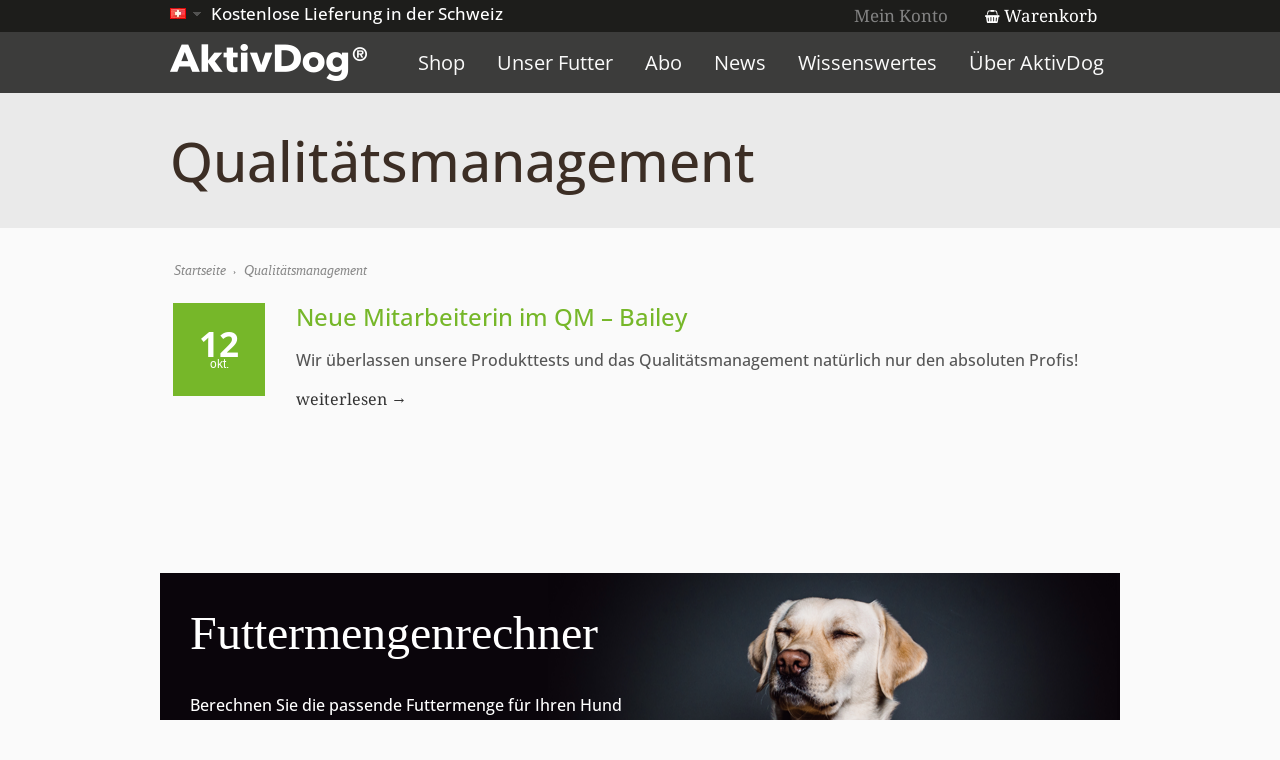

--- FILE ---
content_type: text/html; charset=UTF-8
request_url: https://www.aktivdog.ch/tag/qualitaetsmanagement/
body_size: 9817
content:
<!doctype html>
<!--[if lt IE 7]><html class="no-js  lt-ie10 lt-ie9 lt-ie8 lt-ie7" lang="de"><![endif]-->
<!--[if IE 7]><html class="no-js  lt-ie10 lt-ie9 lt-ie8" lang="de"><![endif]-->
<!--[if IE 8]><html class="no-js  lt-ie10 lt-ie9" lang="de"><![endif]-->
<!--[if IE 9]><html class="no-js lt-ie10" lang="de"><![endif]-->
<!--[if gt IE 9]><!--><html class="no-js" lang="de"><!--<![endif]-->


    <head>
				<meta charset="UTF-8">
        <meta name="viewport" content="width=device-width, initial-scale=1">
		<meta name="author" content="https://www.aktivdog.ch">
        <title>
Qualitätsmanagement Archive - AktivDog        </title>
		<link rel="alternate" type="application/rss+xml" title="AktivDog Feed" href="https://www.aktivdog.ch/feed/">

		<script rel="jd-prevent">var THEME_URI = 'https://www.aktivdog.ch/wp-content/themes/aktivdog';</script>
<meta name='robots' content='index, follow, max-image-preview:large, max-snippet:-1, max-video-preview:-1' />

	<!-- This site is optimized with the Yoast SEO plugin v24.7 - https://yoast.com/wordpress/plugins/seo/ -->
	<title>Qualitätsmanagement Archive - AktivDog</title>
	<link rel="canonical" href="https://www.aktivdog.ch/tag/qualitaetsmanagement/" />
	<meta property="og:locale" content="de_DE" />
	<meta property="og:type" content="article" />
	<meta property="og:title" content="Qualitätsmanagement Archive - AktivDog" />
	<meta property="og:url" content="https://www.aktivdog.ch/tag/qualitaetsmanagement/" />
	<meta property="og:site_name" content="AktivDog" />
	<meta name="twitter:card" content="summary_large_image" />
	<script type="application/ld+json" class="yoast-schema-graph">{"@context":"https://schema.org","@graph":[{"@type":"CollectionPage","@id":"https://www.aktivdog.ch/tag/qualitaetsmanagement/","url":"https://www.aktivdog.ch/tag/qualitaetsmanagement/","name":"Qualitätsmanagement Archive - AktivDog","isPartOf":{"@id":"https://www.aktivdog.ch/#website"},"breadcrumb":{"@id":"https://www.aktivdog.ch/tag/qualitaetsmanagement/#breadcrumb"},"inLanguage":"de"},{"@type":"BreadcrumbList","@id":"https://www.aktivdog.ch/tag/qualitaetsmanagement/#breadcrumb","itemListElement":[{"@type":"ListItem","position":1,"name":"Startseite","item":"https://www.aktivdog.ch/"},{"@type":"ListItem","position":2,"name":"Qualitätsmanagement"}]},{"@type":"WebSite","@id":"https://www.aktivdog.ch/#website","url":"https://www.aktivdog.ch/","name":"AktivDog","description":"Eine weitere WordPress-Seite","potentialAction":[{"@type":"SearchAction","target":{"@type":"EntryPoint","urlTemplate":"https://www.aktivdog.ch/?s={search_term_string}"},"query-input":{"@type":"PropertyValueSpecification","valueRequired":true,"valueName":"search_term_string"}}],"inLanguage":"de"}]}</script>
	<!-- / Yoast SEO plugin. -->


<link rel='stylesheet' id='smart-coupon-css' href='https://www.aktivdog.ch/wp-content/plugins/woocommerce-smart-coupons/assets/css/smart-coupon.css?ver=6.7.4' type='text/css' media='all' />
<link rel='stylesheet' id='custom-css' href='https://www.aktivdog.ch/wp-content/themes/aktivdog/custom/css/custom.css?v=4&#038;ver=6.7.4' type='text/css' media='all' />
<link rel='stylesheet' id='jquery-ui-css' href='https://www.aktivdog.ch/wp-content/themes/aktivdog/custom/css/jquery-ui.css?ver=6.7.4' type='text/css' media='all' />
<link rel='stylesheet' id='gdpr_css-css' href='https://www.aktivdog.ch/wp-content/themes/aktivdog/custom/css/gdpr.css?ver=6.7.4' type='text/css' media='all' />
<link rel='stylesheet' id='backup-custom-style-css' href='https://www.aktivdog.ch/wp-content/themes/aktivdog/custom/css/skin.css?v=2&#038;ver=6.7.4' type='text/css' media='all' />
<link rel='stylesheet' id='wc-blocks-vendors-style-css' href='https://www.aktivdog.ch/wp-content/plugins/woocommerce/packages/woocommerce-blocks/build/wc-blocks-vendors-style.css?ver=7.6.2' type='text/css' media='all' />
<link rel='stylesheet' id='wc-blocks-style-css' href='https://www.aktivdog.ch/wp-content/plugins/woocommerce/packages/woocommerce-blocks/build/wc-blocks-style.css?ver=7.6.2' type='text/css' media='all' />
<link rel='stylesheet' id='rs-plugin-settings-css' href='https://www.aktivdog.ch/wp-content/plugins/revslider/public/assets/css/rs6.css?ver=6.4.11' type='text/css' media='all' />
<style id='rs-plugin-settings-inline-css' type='text/css'>
#rs-demo-id {}
</style>
<style id='woocommerce-inline-inline-css' type='text/css'>
.woocommerce form .form-row .required { visibility: visible; }
</style>
<link rel='stylesheet' id='sp_woocommerce-css' href='https://www.aktivdog.ch/wp-content/themes/aktivdog/woocommerce/style.css' type='text/css' media='screen' />
<link rel='stylesheet' id='tablepress-default-css' href='https://www.aktivdog.ch/wp-content/plugins/tablepress/css/build/default.css?ver=3.1' type='text/css' media='all' />
<link rel='stylesheet' id='js_composer_front-css' href='https://www.aktivdog.ch/wp-content/plugins/js_composer/assets/css/js_composer.min.css?ver=6.8.0' type='text/css' media='all' />
<link rel='stylesheet' id='jquery-lazyloadxt-spinner-css-css' href='//www.aktivdog.ch/wp-content/plugins/a3-lazy-load/assets/css/jquery.lazyloadxt.spinner.css?ver=6.7.4' type='text/css' media='all' />
<link rel='stylesheet' id='a3a3_lazy_load-css' href='//www.aktivdog.ch/wp-content/uploads/sass/a3_lazy_load.min.css?ver=1718883585' type='text/css' media='all' />
<link rel='stylesheet' id='reset-css' href='https://www.aktivdog.ch/wp-content/themes/aktivdog/css/reset.css' type='text/css' media='all' />
<link rel='stylesheet' id='typography-css' href='https://www.aktivdog.ch/wp-content/themes/aktivdog/css/typography.css' type='text/css' media='all' />
<link rel='stylesheet' id='layout-css' href='https://www.aktivdog.ch/wp-content/themes/aktivdog/css/layout.css' type='text/css' media='all' />
<link rel='stylesheet' id='form-css' href='https://www.aktivdog.ch/wp-content/themes/aktivdog/css/form.css' type='text/css' media='all' />
<link rel='stylesheet' id='widget-css' href='https://www.aktivdog.ch/wp-content/themes/aktivdog/css/widget.css' type='text/css' media='all' />
<link rel='stylesheet' id='main-css' href='https://www.aktivdog.ch/wp-content/themes/aktivdog/css/main.css' type='text/css' media='all' />
<link rel='stylesheet' id='media_queries-css' href='https://www.aktivdog.ch/wp-content/themes/aktivdog/css/media_queries.css' type='text/css' media='all' />
<link rel='stylesheet' id='prettyphoto-css' href='https://www.aktivdog.ch/wp-content/plugins/js_composer/assets/lib/prettyphoto/css/prettyPhoto.min.css?ver=6.8.0' type='text/css' media='all' />
<link rel='stylesheet' id='ox-custom-style-css' href='https://www.aktivdog.ch/wp-content/themes/aktivdog/css/skin.css?ver=6.7.4' type='text/css' media='all' />
<script type="text/javascript" src="https://www.aktivdog.ch/wp-includes/js/jquery/jquery.min.js?ver=3.7.1" id="jquery-core-js"></script>
<script type="text/javascript" src="https://www.aktivdog.ch/wp-includes/js/jquery/jquery-migrate.min.js?ver=3.4.1" id="jquery-migrate-js"></script>
<script type="text/javascript" src="https://www.aktivdog.ch/wp-content/themes/aktivdog/js/mailchimp-widget-min.js" id="widget_mailchimp-js"></script>
<script type="text/javascript" src="https://www.aktivdog.ch/wp-content/themes/aktivdog/custom/js/jquery-matchheight.js?ver=1" id="jquery-matchheight-js"></script>
<script type="text/javascript" src="https://www.aktivdog.ch/wp-content/themes/aktivdog/custom/js/jquery-validate.js?ver=1" id="jquery-validate-js"></script>
<script type="text/javascript" src="https://www.aktivdog.ch/wp-content/themes/aktivdog/custom/js/functions.js?v=2025&amp;ver=1" id="custom-functions-js"></script>
<script type="text/javascript" src="https://www.aktivdog.ch/wp-content/themes/aktivdog/custom/js/jquery-ui.js?ver=6.7.4" id="jquery-ui-js"></script>
<script type="text/javascript" src="https://www.aktivdog.ch/wp-content/themes/aktivdog/custom/js/jquery.weekpicker.js?ver=6.7.4" id="jquery-weekpicker-js"></script>
<script type="text/javascript" src="https://www.aktivdog.ch/wp-content/themes/aktivdog/custom/js/jquery.accspinner.js?ver=6.7.4" id="jquery-accspinner-js"></script>
<script type="text/javascript" src="https://www.aktivdog.ch/wp-content/plugins/revslider/public/assets/js/rbtools.min.js?ver=6.4.8" id="tp-tools-js"></script>
<script type="text/javascript" src="https://www.aktivdog.ch/wp-content/plugins/revslider/public/assets/js/rs6.min.js?ver=6.4.11" id="revmin-js"></script>
<script type="text/javascript" src="https://www.aktivdog.ch/wp-content/plugins/woocommerce/assets/js/jquery-blockui/jquery.blockUI.min.js?ver=2.7.0-wc.6.6.1" id="jquery-blockui-js"></script>
<script type="text/javascript" id="wc-add-to-cart-js-extra">
/* <![CDATA[ */
var wc_add_to_cart_params = {"ajax_url":"\/wp-admin\/admin-ajax.php","wc_ajax_url":"\/?wc-ajax=%%endpoint%%","i18n_view_cart":"Warenkorb anzeigen","cart_url":"https:\/\/www.aktivdog.ch\/shop\/warenkorb\/","is_cart":"","cart_redirect_after_add":"no"};
/* ]]> */
</script>
<script type="text/javascript" src="https://www.aktivdog.ch/wp-content/plugins/woocommerce/assets/js/frontend/add-to-cart.min.js?ver=6.6.1" id="wc-add-to-cart-js"></script>
<script type="text/javascript" src="https://www.aktivdog.ch/wp-content/plugins/js_composer/assets/js/vendors/woocommerce-add-to-cart.js?ver=6.8.0" id="vc_woocommerce-add-to-cart-js-js"></script>
<script type="text/javascript" src="https://www.aktivdog.ch/wp-content/themes/aktivdog/js/modernizr.min.js" id="modernizer-js"></script>
<link rel="https://api.w.org/" href="https://www.aktivdog.ch/wp-json/" /><link rel="alternate" title="JSON" type="application/json" href="https://www.aktivdog.ch/wp-json/wp/v2/tags/949" /><meta name="facebook-domain-verification" content="8aulobjp7gzi9nmnufy8wkdsmgmfhs" />        <style>
            @font-face {
                font-family: "Open Sans";
                src: url('/wp-content/themes/aktivdog/custom/fonts/OpenSans/OpenSans-Regular.ttf') format("truetype");
                font-display: auto;
                font-style: normal;
                font-weight: 100;
                font-stretch: normal;
            }

            @font-face {
                font-family: "Open Sans";
                src: url('/wp-content/themes/aktivdog/custom/fonts/OpenSans/OpenSans-Medium.ttf') format("truetype");
                font-display: auto;
                font-style: normal;
                font-weight: 300;
                font-stretch: normal;
            }

            @font-face {
                font-family: "Open Sans";
                src: url('/wp-content/themes/aktivdog/custom/fonts/OpenSans/OpenSans-Bold.ttf') format("truetype");
                font-display: auto;
                font-style: normal;
                font-weight: 700;
                font-stretch: normal;
            }

            @font-face {
                font-family: "museo-sans";
                src: url('/wp-content/themes/aktivdog/custom/fonts/OpenSans/OpenSans-Regular.ttf') format("truetype");
                font-display: auto;
                font-style: normal;
                font-weight: 100;
                font-stretch: normal;
            }

            @font-face {
                font-family: "museo-sans";
                src: url('/wp-content/themes/aktivdog/custom/fonts/OpenSans/OpenSans-Medium.ttf') format("truetype");
                font-display: auto;
                font-style: normal;
                font-weight: 300;
                font-stretch: normal;
            }

            @font-face {
                font-family: "museo-sans";
                src: url('/wp-content/themes/aktivdog/custom/fonts/OpenSans/OpenSans-Bold.ttf') format("truetype");
                font-display: auto;
                font-style: normal;
                font-weight: 700;
                font-stretch: normal;
            }

            @font-face {
                font-family: "tinos";
                src: url('/wp-content/themes/aktivdog/custom/fonts/Noto_Serif_Khojki/NotoSerifKhojki-Regular.ttf') format("truetype");
                font-display: auto;
                font-style: normal;
                font-weight: 400;
                font-stretch: normal;
            }

            .tk-museo-sans {
                font-family: "museo-sans", sans-serif;
            }

            .tk-tinos {
                font-family: "tinos", serif;
            }
        </style>
        		<link rel="shortcut icon" href="https://www.aktivdog.ch/wp-content/uploads/2016/03/favicon.ico" />
			<noscript><style>.woocommerce-product-gallery{ opacity: 1 !important; }</style></noscript>
	<meta name="generator" content="Powered by WPBakery Page Builder - drag and drop page builder for WordPress."/>
<meta name="generator" content="Powered by Slider Revolution 6.4.11 - responsive, Mobile-Friendly Slider Plugin for WordPress with comfortable drag and drop interface." />
<script type="text/javascript">function setREVStartSize(e){
			//window.requestAnimationFrame(function() {				 
				window.RSIW = window.RSIW===undefined ? window.innerWidth : window.RSIW;	
				window.RSIH = window.RSIH===undefined ? window.innerHeight : window.RSIH;	
				try {								
					var pw = document.getElementById(e.c).parentNode.offsetWidth,
						newh;
					pw = pw===0 || isNaN(pw) ? window.RSIW : pw;
					e.tabw = e.tabw===undefined ? 0 : parseInt(e.tabw);
					e.thumbw = e.thumbw===undefined ? 0 : parseInt(e.thumbw);
					e.tabh = e.tabh===undefined ? 0 : parseInt(e.tabh);
					e.thumbh = e.thumbh===undefined ? 0 : parseInt(e.thumbh);
					e.tabhide = e.tabhide===undefined ? 0 : parseInt(e.tabhide);
					e.thumbhide = e.thumbhide===undefined ? 0 : parseInt(e.thumbhide);
					e.mh = e.mh===undefined || e.mh=="" || e.mh==="auto" ? 0 : parseInt(e.mh,0);		
					if(e.layout==="fullscreen" || e.l==="fullscreen") 						
						newh = Math.max(e.mh,window.RSIH);					
					else{					
						e.gw = Array.isArray(e.gw) ? e.gw : [e.gw];
						for (var i in e.rl) if (e.gw[i]===undefined || e.gw[i]===0) e.gw[i] = e.gw[i-1];					
						e.gh = e.el===undefined || e.el==="" || (Array.isArray(e.el) && e.el.length==0)? e.gh : e.el;
						e.gh = Array.isArray(e.gh) ? e.gh : [e.gh];
						for (var i in e.rl) if (e.gh[i]===undefined || e.gh[i]===0) e.gh[i] = e.gh[i-1];
											
						var nl = new Array(e.rl.length),
							ix = 0,						
							sl;					
						e.tabw = e.tabhide>=pw ? 0 : e.tabw;
						e.thumbw = e.thumbhide>=pw ? 0 : e.thumbw;
						e.tabh = e.tabhide>=pw ? 0 : e.tabh;
						e.thumbh = e.thumbhide>=pw ? 0 : e.thumbh;					
						for (var i in e.rl) nl[i] = e.rl[i]<window.RSIW ? 0 : e.rl[i];
						sl = nl[0];									
						for (var i in nl) if (sl>nl[i] && nl[i]>0) { sl = nl[i]; ix=i;}															
						var m = pw>(e.gw[ix]+e.tabw+e.thumbw) ? 1 : (pw-(e.tabw+e.thumbw)) / (e.gw[ix]);					
						newh =  (e.gh[ix] * m) + (e.tabh + e.thumbh);
					}				
					if(window.rs_init_css===undefined) window.rs_init_css = document.head.appendChild(document.createElement("style"));					
					document.getElementById(e.c).height = newh+"px";
					window.rs_init_css.innerHTML += "#"+e.c+"_wrapper { height: "+newh+"px }";				
				} catch(e){
					console.log("Failure at Presize of Slider:" + e)
				}					   
			//});
		  };</script>
<noscript><style> .wpb_animate_when_almost_visible { opacity: 1; }</style></noscript>		<link rel="stylesheet" href="https://www.aktivdog.ch/wp-content/themes/aktivdog/style.css" media="screen">


            <style  type="text/css" media="screen">
				ul.products li.product.sp_product {width:329px}

                @media only screen and (min-width: 783px) and (max-width: 976px) {
					ul.products li.product.sp_product {width:262px}
                }
                @media only screen and (min-width: 510px) and (max-width: 782px) {
					ul.products li.product.sp_product {width:168px}
                }
                @media only screen and (max-width: 509px) {
					ul.products li.product.sp_product {width:102px}
                }


                --awb-margin-top-large: 0px;
                --awb-margin-bottom-large: 0px;
            </style>




    </head>






	<body class="archive tag tag-qualitaetsmanagement tag-949 frontend layout_none_sidebar  theme-aktivdog woocommerce-no-js wpb-js-composer js-comp-ver-6.8.0 vc_responsive">
        <!--[if lt IE 8]><p class=chromeframe>Your browser is <em>ancient!</em> <a href="http://browsehappy.com/">Upgrade to a different browser</a> or <a href="http://www.google.com/chromeframe/?redirect=true">install Google Chrome Frame</a> to experience this site.</p><![endif]-->


		<div class="header-fixed">

		            <div class="topline">
                <div class="row clearfix">
					<div class="topline-content grid_6">

						
						<ul class="country-select">

							
									<li>
										<a href="https://www.aktivdog.ch">
											<span class="country-flag switzerland"></span>
										</a>
										<ul>

											<li>
												<a href="https://www.aktivdog.de/?switchCountry=user">
													<span class="country-flag germany"></span> Deutschland
												</a>
											</li>

											<li>
												<a href="https://www.aktivdog.at/?switchCountry=user">
													<span class="country-flag austria"></span> Österreich
												</a>
											</li>

										</ul>
									</li>
									<li>Kostenlose Lieferung in der Schweiz</li>

								 
						</ul>

						<div class="visible-xs">

							<p>
										<span class="country-flag switzerland"></span>

										 Gratis Lieferung &nbsp;| <a href="tel:0041813307851">+41 (0)81 330 78 51</a></p>
						</div>

                    </div>
						                        <div class="topline-login grid_6">
									<a href="https://www.aktivdog.ch/shop/mein-konto/" title="Mein Konto">Mein Konto</a>
										
								
								<div class="topline_cart">
									<a href="https://www.aktivdog.ch/shop/warenkorb/" class="title_topline_cart"><span class="fa fa-shopping-basket"></span> Warenkorb<span class="amount"></span></a>
									<div class="topline_shopping_cart widget_shopping_cart"><div class="widget_shopping_cart_content">

<ul class="cart_list product_list_widget ">

	
		<li class="empty">Es befinden sich keine Produkte im Warenkorb.</li>

	
</ul><!-- end product list -->


</div></div>
								</div>
							                        </div>
						

                </div>
            </div>


        <header class="header">
            <div class="row clearfix">
                <!-- <div class="grid_12"> -->
                <div class="logo grid_3">
											<a href="https://www.aktivdog.ch/"><img src="https://www.aktivdog.ch/wp-content/uploads/2016/03/logo-aktivdog.png" alt="AktivDog" data-retina="https://www.aktivdog.ch/wp-content/uploads/2016/03/logo-aktivdog.png" ><span class="hidden">AktivDog</span></a>
							
					<h2 class="print">
						<img src="/wp-content/uploads/2016/03/logo-aktivdog-black.png"/>
					</h2>
                </div>
						<nav class="main_menu grid_9"><ul id="menu-main" class="sf-menu"><li id="menu-item-1391" class="menu-item menu-item-type-post_type menu-item-object-page menu-item-has-children dropdown menu-item-1391"><a href="https://www.aktivdog.ch/shop/">Shop</a>
<ul class="sub-menu">
	<li id="menu-item-18423" class="menu-item menu-item-type-custom menu-item-object-custom menu-item-18423"><a href="/produkt-kategorie/alleinfuttermittel/">Alleinfuttermittel</a></li>
	<li id="menu-item-72378" class="menu-item menu-item-type-taxonomy menu-item-object-product_cat menu-item-72378"><a href="https://www.aktivdog.ch/produkt-kategorie/spezialfuttermittel/">Spezialfuttermittel</a></li>
	<li id="menu-item-18424" class="menu-item menu-item-type-custom menu-item-object-custom menu-item-18424"><a href="/produkt-kategorie/ergaenzungsfuttermittel/">Ergänzungsfuttermittel</a></li>
	<li id="menu-item-23744" class="menu-item menu-item-type-custom menu-item-object-custom menu-item-23744"><a href="/produkt-kategorie/belohnungsleckerli/">Belohnungsleckerli</a></li>
	<li id="menu-item-113964" class="menu-item menu-item-type-custom menu-item-object-custom menu-item-113964"><a href="/produkt-kategorie/trainingswuerste/">Trainingswürste</a></li>
	<li id="menu-item-119897" class="menu-item menu-item-type-taxonomy menu-item-object-product_cat menu-item-119897"><a href="https://www.aktivdog.ch/produkt-kategorie/kauartikel/">Kauartikel</a></li>
	<li id="menu-item-18426" class="menu-item menu-item-type-custom menu-item-object-custom menu-item-18426"><a href="/produkt-kategorie/probierbox/">Probierboxen</a></li>
</ul>
</li>
<li id="menu-item-57192" class="menu-item menu-item-type-custom menu-item-object-custom menu-item-has-children dropdown menu-item-57192"><a href="#">Unser Futter</a>
<ul class="sub-menu">
	<li id="menu-item-57207" class="menu-item menu-item-type-post_type menu-item-object-page menu-item-57207"><a href="https://www.aktivdog.ch/gesamtuebersicht/">Gesamtübersicht</a></li>
	<li id="menu-item-2861" class="menu-item menu-item-type-post_type menu-item-object-page menu-item-2861"><a href="https://www.aktivdog.ch/zusammensetzung-hundefutter/">Zusammensetzung des Futters</a></li>
	<li id="menu-item-1705" class="menu-item menu-item-type-post_type menu-item-object-page menu-item-1705"><a href="https://www.aktivdog.ch/futtermengenrechner/">Futtermengenrechner</a></li>
	<li id="menu-item-60941" class="menu-item menu-item-type-post_type menu-item-object-page menu-item-60941"><a href="https://www.aktivdog.ch/premix/">Premix</a></li>
</ul>
</li>
<li id="menu-item-1765" class="menu-item menu-item-type-post_type menu-item-object-page menu-item-1765"><a href="https://www.aktivdog.ch/abo/">Abo</a></li>
<li id="menu-item-3157" class="menu-item menu-item-type-post_type menu-item-object-page current_page_parent menu-item-3157"><a href="https://www.aktivdog.ch/news/">News</a></li>
<li id="menu-item-2859" class="menu-item menu-item-type-custom menu-item-object-custom menu-item-has-children dropdown menu-item-2859"><a href="#">Wissenswertes</a>
<ul class="sub-menu">
	<li id="menu-item-5829" class="menu-item menu-item-type-post_type menu-item-object-page menu-item-5829"><a href="https://www.aktivdog.ch/zuechterangebot/">Züchterangebot</a></li>
	<li id="menu-item-2265" class="menu-item menu-item-type-post_type menu-item-object-page menu-item-2265"><a href="https://www.aktivdog.ch/ihre-vorteile/">Ihre Vorteile</a></li>
	<li id="menu-item-1827" class="menu-item menu-item-type-post_type menu-item-object-page menu-item-1827"><a href="https://www.aktivdog.ch/fragen-antworten/">Fragen &amp; Antworten</a></li>
</ul>
</li>
<li id="menu-item-1822" class="menu-item menu-item-type-post_type menu-item-object-page menu-item-has-children dropdown menu-item-1822"><a href="https://www.aktivdog.ch/ueber-aktivdog/">Über AktivDog</a>
<ul class="sub-menu">
	<li id="menu-item-1826" class="menu-item menu-item-type-post_type menu-item-object-page menu-item-1826"><a href="https://www.aktivdog.ch/ueber-aktivdog/philosophie/">Philosophie</a></li>
	<li id="menu-item-1825" class="menu-item menu-item-type-post_type menu-item-object-page menu-item-1825"><a href="https://www.aktivdog.ch/ueber-aktivdog/team/">Team</a></li>
	<li id="menu-item-1824" class="menu-item menu-item-type-post_type menu-item-object-page menu-item-1824"><a href="https://www.aktivdog.ch/ueber-aktivdog/betrieb/">Betrieb</a></li>
	<li id="menu-item-2183" class="menu-item menu-item-type-post_type menu-item-object-page menu-item-2183"><a href="https://www.aktivdog.ch/ueber-aktivdog/recycling/">Recycling</a></li>
	<li id="menu-item-1823" class="menu-item menu-item-type-post_type menu-item-object-page menu-item-1823"><a href="https://www.aktivdog.ch/ueber-aktivdog/lieferanten/">Lieferanten</a></li>
	<li id="menu-item-26096" class="menu-item menu-item-type-post_type menu-item-object-page menu-item-26096"><a href="https://www.aktivdog.ch/ueber-aktivdog/partner/">Partner</a></li>
	<li id="menu-item-1637" class="menu-item menu-item-type-post_type menu-item-object-page menu-item-1637"><a href="https://www.aktivdog.ch/kontakt/">Kontakt</a></li>
</ul>
</li>
</ul></nav><div class='grid_8 styled_mobile_nav'><nav class="main_menu_mobile"><div id="menu-icon"><div><i></i><i></i><i></i></div>Menü</div><ul id="menu-main-1" class="mobile-menu"><li class="menu-item menu-item-type-post_type menu-item-object-page menu-item-has-children dropdown menu-item-1391"><a href="https://www.aktivdog.ch/shop/">Shop</a>
<ul class="sub-menu">
	<li class="menu-item menu-item-type-custom menu-item-object-custom menu-item-18423"><a href="/produkt-kategorie/alleinfuttermittel/">Alleinfuttermittel</a></li>
	<li class="menu-item menu-item-type-taxonomy menu-item-object-product_cat menu-item-72378"><a href="https://www.aktivdog.ch/produkt-kategorie/spezialfuttermittel/">Spezialfuttermittel</a></li>
	<li class="menu-item menu-item-type-custom menu-item-object-custom menu-item-18424"><a href="/produkt-kategorie/ergaenzungsfuttermittel/">Ergänzungsfuttermittel</a></li>
	<li class="menu-item menu-item-type-custom menu-item-object-custom menu-item-23744"><a href="/produkt-kategorie/belohnungsleckerli/">Belohnungsleckerli</a></li>
	<li class="menu-item menu-item-type-custom menu-item-object-custom menu-item-113964"><a href="/produkt-kategorie/trainingswuerste/">Trainingswürste</a></li>
	<li class="menu-item menu-item-type-taxonomy menu-item-object-product_cat menu-item-119897"><a href="https://www.aktivdog.ch/produkt-kategorie/kauartikel/">Kauartikel</a></li>
	<li class="menu-item menu-item-type-custom menu-item-object-custom menu-item-18426"><a href="/produkt-kategorie/probierbox/">Probierboxen</a></li>
</ul>
</li>
<li class="menu-item menu-item-type-custom menu-item-object-custom menu-item-has-children dropdown menu-item-57192"><a href="#">Unser Futter</a>
<ul class="sub-menu">
	<li class="menu-item menu-item-type-post_type menu-item-object-page menu-item-57207"><a href="https://www.aktivdog.ch/gesamtuebersicht/">Gesamtübersicht</a></li>
	<li class="menu-item menu-item-type-post_type menu-item-object-page menu-item-2861"><a href="https://www.aktivdog.ch/zusammensetzung-hundefutter/">Zusammensetzung des Futters</a></li>
	<li class="menu-item menu-item-type-post_type menu-item-object-page menu-item-1705"><a href="https://www.aktivdog.ch/futtermengenrechner/">Futtermengenrechner</a></li>
	<li class="menu-item menu-item-type-post_type menu-item-object-page menu-item-60941"><a href="https://www.aktivdog.ch/premix/">Premix</a></li>
</ul>
</li>
<li class="menu-item menu-item-type-post_type menu-item-object-page menu-item-1765"><a href="https://www.aktivdog.ch/abo/">Abo</a></li>
<li class="menu-item menu-item-type-post_type menu-item-object-page current_page_parent menu-item-3157"><a href="https://www.aktivdog.ch/news/">News</a></li>
<li class="menu-item menu-item-type-custom menu-item-object-custom menu-item-has-children dropdown menu-item-2859"><a href="#">Wissenswertes</a>
<ul class="sub-menu">
	<li class="menu-item menu-item-type-post_type menu-item-object-page menu-item-5829"><a href="https://www.aktivdog.ch/zuechterangebot/">Züchterangebot</a></li>
	<li class="menu-item menu-item-type-post_type menu-item-object-page menu-item-2265"><a href="https://www.aktivdog.ch/ihre-vorteile/">Ihre Vorteile</a></li>
	<li class="menu-item menu-item-type-post_type menu-item-object-page menu-item-1827"><a href="https://www.aktivdog.ch/fragen-antworten/">Fragen &amp; Antworten</a></li>
</ul>
</li>
<li class="menu-item menu-item-type-post_type menu-item-object-page menu-item-has-children dropdown menu-item-1822"><a href="https://www.aktivdog.ch/ueber-aktivdog/">Über AktivDog</a>
<ul class="sub-menu">
	<li class="menu-item menu-item-type-post_type menu-item-object-page menu-item-1826"><a href="https://www.aktivdog.ch/ueber-aktivdog/philosophie/">Philosophie</a></li>
	<li class="menu-item menu-item-type-post_type menu-item-object-page menu-item-1825"><a href="https://www.aktivdog.ch/ueber-aktivdog/team/">Team</a></li>
	<li class="menu-item menu-item-type-post_type menu-item-object-page menu-item-1824"><a href="https://www.aktivdog.ch/ueber-aktivdog/betrieb/">Betrieb</a></li>
	<li class="menu-item menu-item-type-post_type menu-item-object-page menu-item-2183"><a href="https://www.aktivdog.ch/ueber-aktivdog/recycling/">Recycling</a></li>
	<li class="menu-item menu-item-type-post_type menu-item-object-page menu-item-1823"><a href="https://www.aktivdog.ch/ueber-aktivdog/lieferanten/">Lieferanten</a></li>
	<li class="menu-item menu-item-type-post_type menu-item-object-page menu-item-26096"><a href="https://www.aktivdog.ch/ueber-aktivdog/partner/">Partner</a></li>
	<li class="menu-item menu-item-type-post_type menu-item-object-page menu-item-1637"><a href="https://www.aktivdog.ch/kontakt/">Kontakt</a></li>
</ul>
</li>
</ul></nav>                <!--</div>-->
            </div><div class="clear"></div>
        </header>

		</div>

        <section id="color_header" class="clearfix">
    <div id="pagetitle" class="row">
		<div class="grid_12">
            <h1>
				Qualitätsmanagement  
            </h1>
        </div>
		        <div class="clear"></div>
    </div>







        </section>
			
				<div id="breadcrumbs" class="clearfix"><div class="row"><div class="grid_12"><span><span><a href="https://www.aktivdog.ch/">Startseite</a></span> › <span class="breadcrumb_last" aria-current="page">Qualitätsmanagement</span></span></div></div></div>
					        <div role="main" id="main">

<div id="contentarea" class="row">
	<div class="grid_12">    
	
				<article class="posts_listing post-94114 post type-post status-publish format-standard hentry tag-bailey tag-bester-job tag-produkttester tag-profis tag-qm tag-qualitaetsmanagement tag-willkommen-im-team" id="post-94114">
					                    <div class="post_area clearfix">
						<div class="postdate">12<span class="month">Okt.</span></div>
                        <div class="extra_wrap">
							<h2 class="entry-title"><a href="https://www.aktivdog.ch/2023/10/12/neue-mitarbeiterin-im-qm-bailey/" rel="bookmark" title="Permanent Link to Neue Mitarbeiterin im QM – Bailey">Neue Mitarbeiterin im QM – Bailey</a></h2>
                            <div class="entry-content">
								<p>Wir überlassen unsere Produkttests und das Qualitätsmanagement natürlich nur den absoluten Profis!</p>
                            </div>
                            <div class="postmeta">
								<a href="https://www.aktivdog.ch/2023/10/12/neue-mitarbeiterin-im-qm-bailey/" rel="bookmark" title="Permanent Link to Neue Mitarbeiterin im QM – Bailey"  class="more_link">weiterlesen &rarr;</a>
                            </div>
                        </div>
                    </div>
                </article>
			    </div>
	<div class="clear"></div>
</div>
        </div>

		
			<div class="row">

				<div id="futtermengerechner-banner">

					<h4>Futtermengenrechner</h4>
					<p>
						Berechnen Sie die passende Futtermenge für Ihren Hund
					</p>
					<a class="button" href="https://www.aktivdog.ch/futtermengenrechner/">
						Zum Futtermengenrechner
					</a>

				</div>

			</div>

			
		<div class="sociables">

			<div>

							<a href="https://www.facebook.com/aktivdog">
					<span class="fa-stack fa-lg">
					  <i class="fa fa-circle fa-stack-2x"></i>
					  <i class="fa fa-facebook fa-stack-1x fa-inverse"></i>
					</span>
				</a>
			
							<a href="https://www.instagram.com/aktivdogschweiz/">
					<span class="fa-stack fa-lg">
					  <i class="fa fa-circle fa-stack-2x"></i>
					  <i class="fa fa-instagram fa-stack-1x fa-inverse"></i>
					</span>
				</a>
			
			
			</div>

		</div>


        <footer>

	    


<section id="footer_widgets">
    <div class="clearfix row">
					<aside class="grid_3">
				<div id="text-10" class="widget widget_text">			<div class="textwidget"><img src="//www.aktivdog.ch/wp-content/plugins/a3-lazy-load/assets/images/lazy_placeholder.gif" data-lazy-type="image" data-src="https://www.aktivdog.ch/wp-content/uploads/2016/03/premium-aktivdog.png" alt="AktivDog Premium Menü" class="lazy lazy-hidden print-hide" width="367" height="255"/><noscript><img src="https://www.aktivdog.ch/wp-content/uploads/2016/03/premium-aktivdog.png" alt="AktivDog Premium Menü" class="print-hide" width="367" height="255"/></noscript></div>
		</div>            </aside>
					<aside class="grid_3">
				<div id="nav_menu-4" class="widget widget_nav_menu"><h4  class="widget-title">Schnellnavigation</h4><div class="menu-footer-container"><ul id="menu-footer" class="menu"><li id="menu-item-1550" class="menu-item menu-item-type-post_type menu-item-object-page menu-item-home menu-item-1550"><a href="https://www.aktivdog.ch/">Home</a></li>
<li id="menu-item-1551" class="menu-item menu-item-type-post_type menu-item-object-page menu-item-1551"><a href="https://www.aktivdog.ch/shop/">Shop</a></li>
<li id="menu-item-2505" class="menu-item menu-item-type-post_type menu-item-object-page menu-item-2505"><a href="https://www.aktivdog.ch/futtermengenrechner/">Futtermengenrechner</a></li>
<li id="menu-item-1638" class="menu-item menu-item-type-post_type menu-item-object-page current_page_parent menu-item-1638"><a href="https://www.aktivdog.ch/news/">News</a></li>
<li id="menu-item-1376" class="menu-item menu-item-type-post_type menu-item-object-page menu-item-1376"><a href="https://www.aktivdog.ch/kontakt/">Kontakt</a></li>
<li id="menu-item-162236" class="menu-item menu-item-type-post_type menu-item-object-page menu-item-162236"><a href="https://www.aktivdog.ch/leichter-lesen/">Leichter Lesen</a></li>
<li id="menu-item-1835" class="menu-item menu-item-type-post_type menu-item-object-page menu-item-1835"><a href="https://www.aktivdog.ch/impressum/">Impressum</a></li>
<li id="menu-item-10160" class="menu-item menu-item-type-post_type menu-item-object-page menu-item-10160"><a href="https://www.aktivdog.ch/datenschutz/">Datenschutz</a></li>
<li id="menu-item-158782" class="menu-item menu-item-type-post_type menu-item-object-page menu-item-158782"><a href="https://www.aktivdog.ch/barrierefreiheitserklaerung/">Barrierefreiheitserkärung</a></li>
<li id="menu-item-11159" class="menu-item menu-item-type-post_type menu-item-object-page menu-item-11159"><a href="https://www.aktivdog.ch/cookie-information/">Cookie-Information</a></li>
<li id="menu-item-10164" class="menu-item menu-item-type-custom menu-item-object-custom menu-item-10164"><a href="/agb/#lieferung">Lieferung</a></li>
<li id="menu-item-1834" class="menu-item menu-item-type-post_type menu-item-object-page menu-item-1834"><a href="https://www.aktivdog.ch/agb/">AGB</a></li>
</ul></div></div>            </aside>
					<aside class="grid_3">
				<div id="text-11" class="widget widget_text"><h4  class="widget-title">Kontakt</h4>			<div class="textwidget"><p>AktivDog AG<br />
Burst 1<br />
CH-9467 Frümsen</p>
<p><a href="mailto:info@aktivdog.ch">info@aktivdog.ch</a><br />
Tel. <a class="text" href="tel:+41 (0)81 330 78 51">+41 (0)81 330 78 51</a></p>
<p>französische Schweiz:<br />
<a href="mailto:info-romandie@aktivdog.ch">info-romandie@aktivdog.ch</a><br />
Tel. <a class="text" href="tel:+41 (0)77 255 79 44">+41 (0)77 255 79 44</a><br />
(10:30 – 15:00 Uhr)</p>
<p>&nbsp;</p>
</div>
		</div>            </aside>
					<aside class="grid_3">
				<div id="block-11" class="widget widget_block">
<h4 class="widget-title wp-block-heading">Newsletter bestellen</h4>
</div><div id="block-5" class="widget widget_block widget_text">
<p class="widget-text">Willst Du Infos über #Aktionen, #Events oder #Gewinnspiele erhalten? (Abmeldung jederzeit möglich)</p>
</div><div id="block-9" class="widget widget_block">
<div class="wp-block-buttons is-layout-flex wp-block-buttons-is-layout-flex">
<div class="wp-block-button"><a class="wp-block-button__link has-white-color has-text-color has-background button mailchimp_button" href="/newsletter/" style="border-radius:5px;background-color:#76b729">jetzt anmelden</a></div>
</div>
</div><div id="media_image-2" class="widget widget_media_image"><a href="https://www.trstd.com/de-ch/reviews/aktivdog-ch-shop"><img width="130" height="130" src="//www.aktivdog.ch/wp-content/plugins/a3-lazy-load/assets/images/lazy_placeholder.gif" data-lazy-type="image" data-src="https://www.aktivdog.ch/wp-content/uploads/2018/06/TrustedShops-rgb-Siegel_200Hpx.png" class="lazy lazy-hidden image wp-image-11245  attachment-130x130 size-130x130" alt="aktivdog_trustedShops Siegel" style="max-width: 100%; height: auto;" decoding="async" loading="lazy" srcset="" data-srcset="https://www.aktivdog.ch/wp-content/uploads/2018/06/TrustedShops-rgb-Siegel_200Hpx.png 200w, https://www.aktivdog.ch/wp-content/uploads/2018/06/TrustedShops-rgb-Siegel_200Hpx-100x100.png 100w" sizes="(max-width: 130px) 100vw, 130px" /><noscript><img width="130" height="130" src="https://www.aktivdog.ch/wp-content/uploads/2018/06/TrustedShops-rgb-Siegel_200Hpx.png" class="image wp-image-11245  attachment-130x130 size-130x130" alt="aktivdog_trustedShops Siegel" style="max-width: 100%; height: auto;" decoding="async" loading="lazy" srcset="https://www.aktivdog.ch/wp-content/uploads/2018/06/TrustedShops-rgb-Siegel_200Hpx.png 200w, https://www.aktivdog.ch/wp-content/uploads/2018/06/TrustedShops-rgb-Siegel_200Hpx-100x100.png 100w" sizes="(max-width: 130px) 100vw, 130px" /></noscript></a></div>            </aside>
		        <div class="clear"></div>

        <div class="grid_12 divider"></div>
        <div class="clear"></div>
    </div>

	<div class="hidden">

		<div id="rabatt-info">
			<div class="arrow1">
				Mehr erfahren
			</div>
		</div>

		<div id="rabatt-info-full" title="Preis- und Rabattinformationen">
			<p><strong>Mengenrabatte</strong><br />
10 kg Mindestbestellmenge  Basispreis<br />
Ab 20 kg pro Bestellung        5 % Rabatt<br />
Ab 30 kg pro Bestellung        10 % Rabatt</p>
<p><strong>Aborabatt</strong><br />
Zusätzlich auf Grundpreis    10 % Rabatt<br />
Jährliche Rabatterhöhung    2.5 % Rabatt pro Jahr</p>
<p><strong>Beispiele für Rabattabstufung</strong><br />
Nach 1 Jahr                             12.5 % Rabatt<br />
Nach 4 Jahren                        20.0 % Rabatt<br />
Nach 6 Jahren                        25.0 % Rabatt (Maximale Stufe)</p>
<p>Seid Ihr Grossbezüger und braucht mehr als 250 kg pro Monat?<br />
Meldet Euch bei uns für eine individuelle Offerte!</p>
		</div>

        <div id="abo-dialog" style="display:none"></div>

    </div>

</section>
    <div class="row" id="copyright">
		<!--<div class="grid_7"><nav class="footer_nav"><ul id="menu-footer-1" class="menu"><li class="menu-item menu-item-type-post_type menu-item-object-page menu-item-home menu-item-1550"><a href="https://www.aktivdog.ch/">Home</a></li>
<li class="menu-item menu-item-type-post_type menu-item-object-page menu-item-1551"><a href="https://www.aktivdog.ch/shop/">Shop</a></li>
<li class="menu-item menu-item-type-post_type menu-item-object-page menu-item-2505"><a href="https://www.aktivdog.ch/futtermengenrechner/">Futtermengenrechner</a></li>
<li class="menu-item menu-item-type-post_type menu-item-object-page current_page_parent menu-item-1638"><a href="https://www.aktivdog.ch/news/">News</a></li>
<li class="menu-item menu-item-type-post_type menu-item-object-page menu-item-1376"><a href="https://www.aktivdog.ch/kontakt/">Kontakt</a></li>
<li class="menu-item menu-item-type-post_type menu-item-object-page menu-item-162236"><a href="https://www.aktivdog.ch/leichter-lesen/">Leichter Lesen</a></li>
<li class="menu-item menu-item-type-post_type menu-item-object-page menu-item-1835"><a href="https://www.aktivdog.ch/impressum/">Impressum</a></li>
<li class="menu-item menu-item-type-post_type menu-item-object-page menu-item-10160"><a href="https://www.aktivdog.ch/datenschutz/">Datenschutz</a></li>
<li class="menu-item menu-item-type-post_type menu-item-object-page menu-item-158782"><a href="https://www.aktivdog.ch/barrierefreiheitserklaerung/">Barrierefreiheitserkärung</a></li>
<li class="menu-item menu-item-type-post_type menu-item-object-page menu-item-11159"><a href="https://www.aktivdog.ch/cookie-information/">Cookie-Information</a></li>
<li class="menu-item menu-item-type-custom menu-item-object-custom menu-item-10164"><a href="/agb/#lieferung">Lieferung</a></li>
<li class="menu-item menu-item-type-post_type menu-item-object-page menu-item-1834"><a href="https://www.aktivdog.ch/agb/">AGB</a></li>
</ul></nav></div>-->
		<div class="grid_12"><p>Copyright © AktivDog AG 2026</p></div>
        <div class="clear"></div>
    </div>

	<div class="hidden">
		<input type="hidden" id="home_url" value="https://www.aktivdog.ch"/>
		<div id="jd_js_text_messages"><input type="hidden" id="jd-ajax-url" value="https://www.aktivdog.ch" /><input type="hidden" id="jd-theme-url" value="http://ilf.acc1.webseiten.cc/wp-content/themes/jd-bootpress/" /><input type="hidden" id="jd_js_modal_title" value="Message"/><input type="hidden" id="jd_js_modal_ok" value="OK"/><input type="hidden" id="jd_js_error_title" value="Ein Fehler ist aufgetreten"/><input type="hidden" id="jd_js_error_loading_url" value="URL"/><input type="hidden" id="jd_js_error_loading_error" value="Fehlerbenachrichtigung"/><input type="hidden" id="jd_js_error_form_required" value="Dieses Feld muss ausgefüllt werden"/><input type="hidden" id="jd_js_error_form_remote" value="Bitte korrigieren Sie dieses Feld"/><input type="hidden" id="jd_js_error_form_url" value="Please enter a valid URL."/><input type="hidden" id="jd_js_error_form_email" value="Please enter a valid email address."/><input type="hidden" id="jd_js_error_form_date" value="Please enter a valid date."/><input type="hidden" id="jd_js_error_form_dateISO" value="Please enter a valid date ( ISO )."/><input type="hidden" id="jd_js_error_form_number" value="Please enter a valid number."/><input type="hidden" id="jd_js_error_form_digits" value="Please enter only digits."/></div>

	</div>

    </footer>
    	

<div id='pys_ajax_events'></div>        <script>
            var node = document.getElementsByClassName('woocommerce-message')[0];
            if(node && document.getElementById('pys_late_event')) {
                var messageText = node.textContent.trim();
                if(!messageText) {
                    node.style.display = 'none';
                }
            }
        </script>
        	<script type="text/javascript">
		(function () {
			var c = document.body.className;
			c = c.replace(/woocommerce-no-js/, 'woocommerce-js');
			document.body.className = c;
		})();
	</script>
	<script type="text/javascript" src="https://www.aktivdog.ch/wp-content/plugins/js_composer/assets/lib/flexslider/jquery.flexslider.min.js?ver=6.8.0" id="flexslider-js"></script>
<script type="text/javascript" src="https://www.aktivdog.ch/wp-content/themes/aktivdog/custom/js/gdpr.js?ver=6.7.4" id="gdpr-js"></script>
<script type="text/javascript" src="https://www.aktivdog.ch/wp-content/plugins/woocommerce/assets/js/js-cookie/js.cookie.min.js?ver=2.1.4-wc.6.6.1" id="js-cookie-js"></script>
<script type="text/javascript" id="woocommerce-js-extra">
/* <![CDATA[ */
var woocommerce_params = {"ajax_url":"\/wp-admin\/admin-ajax.php","wc_ajax_url":"\/?wc-ajax=%%endpoint%%"};
/* ]]> */
</script>
<script type="text/javascript" src="https://www.aktivdog.ch/wp-content/plugins/woocommerce/assets/js/frontend/woocommerce.min.js?ver=6.6.1" id="woocommerce-js"></script>
<script type="text/javascript" id="wc-cart-fragments-js-extra">
/* <![CDATA[ */
var wc_cart_fragments_params = {"ajax_url":"\/wp-admin\/admin-ajax.php","wc_ajax_url":"\/?wc-ajax=%%endpoint%%","cart_hash_key":"wc_cart_hash_2b6183ed963b8addec096a106935a885","fragment_name":"wc_fragments_2b6183ed963b8addec096a106935a885","request_timeout":"5000"};
/* ]]> */
</script>
<script type="text/javascript" src="https://www.aktivdog.ch/wp-content/plugins/woocommerce/assets/js/frontend/cart-fragments.min.js?ver=6.6.1" id="wc-cart-fragments-js"></script>
<script type="text/javascript" src="//widgets.trustedshops.com/js/XACA93A41DAA9D9EAE81D0009B6A6AD2F.js?ver=2.0.3" id="ts-easy-integration-trustbadge-main-js" group='1' async data-desktop-y-offset='0' data-mobile-y-offset='0' data-desktop-disable-reviews='false' data-desktop-enable-custom='false' data-desktop-position='right' data-desktop-custom-width='156' data-desktop-enable-fadeout='false' data-disable-mobile='false' data-disable-trustbadge='false' data-mobile-custom-width='156' data-mobile-disable-reviews='false' data-mobile-enable-custom='false' data-mobile-position='right' charset='UTF-8'></script>
<script type="text/javascript" src="https://www.aktivdog.ch/wp-content/themes/aktivdog/js/superfish/superfish.js" id="superfish-js"></script>
<script type="text/javascript" src="https://www.aktivdog.ch/wp-content/plugins/js_composer/assets/lib/prettyphoto/js/jquery.prettyPhoto.min.js?ver=6.8.0" id="prettyphoto-js"></script>
<script type="text/javascript" src="https://www.aktivdog.ch/wp-content/themes/aktivdog/js/swipe.js" id="ox_swipe-js"></script>
<script type="text/javascript" id="ox_scripts-js-extra">
/* <![CDATA[ */
var ThemeData = {"admin_url":"https:\/\/www.aktivdog.ch\/wp-admin\/admin-ajax.php"};
var Theme_i18n = {"view":"view","wrong_connection":"Something going wrong with connection..."};
/* ]]> */
</script>
<script type="text/javascript" src="https://www.aktivdog.ch/wp-content/themes/aktivdog/js/script.js" id="ox_scripts-js"></script>
<script type="text/javascript" id="jquery-lazyloadxt-js-extra">
/* <![CDATA[ */
var a3_lazyload_params = {"apply_images":"1","apply_videos":"1"};
/* ]]> */
</script>
<script type="text/javascript" src="//www.aktivdog.ch/wp-content/plugins/a3-lazy-load/assets/js/jquery.lazyloadxt.extra.min.js?ver=2.7.3" id="jquery-lazyloadxt-js"></script>
<script type="text/javascript" src="//www.aktivdog.ch/wp-content/plugins/a3-lazy-load/assets/js/jquery.lazyloadxt.srcset.min.js?ver=2.7.3" id="jquery-lazyloadxt-srcset-js"></script>
<script type="text/javascript" id="jquery-lazyloadxt-extend-js-extra">
/* <![CDATA[ */
var a3_lazyload_extend_params = {"edgeY":"0","horizontal_container_classnames":""};
/* ]]> */
</script>
<script type="text/javascript" src="//www.aktivdog.ch/wp-content/plugins/a3-lazy-load/assets/js/jquery.lazyloadxt.extend.js?ver=2.7.3" id="jquery-lazyloadxt-extend-js"></script>

<!-- Ratings -->
<script type="application/ld+json">{"@context": "http://schema.org","@type": "Organization","name": "AktivDog","aggregateRating" : {"@type": "AggregateRating","ratingValue" : "4","bestRating" : 5.00,"ratingCount" : "571"}}</script>    
   <script>
            function getCookie(name) {
                const value = `; ${document.cookie}`;
                const parts = value.split(`; ${name}=`);
                if (parts.length === 2) return parts.pop().split(';').shift();
            }

           /* let consent = getCookie('acc_cookie_consent');

            if(consent) {
                consent =
                    JSON.parse(decodeURIComponent(consent));
                const tstab = document.querySelector('a[href="#tab-ts_reviews"]');
                if (tstab) {
                    tstab.addEventListener('click', function () {
                        if (document.querySelector('#tab-ts_reviews etrusted-widget') && consent.trustedshops && consent.trustedshops == 'no' ) {
                            document.querySelector('#tab-ts_reviews').innerHTML = '<ul class="woocommerce-error" role="notice">\n' +
                                '                <li>\n' +
                                '                    Die Trusted Shops Bewertungen sind leider nur sichtbar, wenn Ihr allen Cookies zugestimmt habt. <a href="/cookie-information/">Cookie-Einstellungen</a></li>\n' +
                                '            </ul>'
                        }
                    })
                }
            }*/
        </script>
         <style>
            html body .acccc-radio input{
                width: 40px !important;
                height: 40px !important;
            }
        </style>

</body>
</html>

--- FILE ---
content_type: text/css
request_url: https://www.aktivdog.ch/wp-content/themes/aktivdog/custom/css/gdpr.css?ver=6.7.4
body_size: -4
content:
.gdpr-wrap {
    position:absolute;
    top:0;
    left:0;
    right:0;
    bottom:0;
}

.gdpr-wrap {
    background: #e3e3e3 url(../images/map_placeholder.png) no-repeat center;
    background-size: cover;
}

.gdpr-text {
    background: none;
    width: 100%;
    max-width: 640px;
    position: absolute;
    top: 50%;
    left:50%;
    transform: translate(-50%, -50%);
    padding: 15px;
    color: #000000;
    text-align: center;
}

.gdpr-trigger {
    background: #3e3e3d;
    color: #ffffff;
    padding: 5px 10px;
    margin: 20px 0;
}

.gdpr-element .gdpr-text {
    background: #76b729;
    padding: 15px;
    font-size: 14px;
}

.gdpr-element .gdpr-text button {
    padding: 0;
    margin: 0;
}


--- FILE ---
content_type: text/css
request_url: https://www.aktivdog.ch/wp-content/themes/aktivdog/css/reset.css
body_size: 1049
content:
/*	HTML5 display definitions
-------------------------------------------------- */
	article,aside,details,figcaption,figure,footer,header,hgroup,nav,section,summary {
		display: block;
	}
	audio,canvas,video { display: inline-block;}
	audio:not([controls]) { display: none; height: 0;}
	[hidden] { display: none;}

/*	Base
-------------------------------------------------- */
	html { -webkit-text-size-adjust: 100%; -ms-text-size-adjust: 100%;}
	body { width:100%; margin: 0;}

/*	Links
-------------------------------------------------- */
	a:active, a:hover, :focus { outline: 0;}
	a, a:hover { text-decoration:none;}

/*	Typography
-------------------------------------------------- */
	h1, h2, h3, h4, h5, h6 {
		margin:0; line-height:1.25;
	}
	
	figure { position:relative; margin: 0}
	
	abbr[title] { border-bottom: 1px dotted;}
	b, strong { font-weight: bold}
	dfn { font-style: italic;}
	mark { background: #ff0; color: #000;}
	code, kbd, pre, samp { font-family: monospace, serif; font-size: 1em;}
	pre {
		white-space: pre;
		white-space: pre-wrap;
		word-wrap: break-word;
	}
		blockquote, q 	{ quotes: none;}
		blockquote:before, blockquote:after, q:before, q:after { content:'';}
	
	small { font-size:70%; font-style: normal;}
	
	sub,sup {
		font-size: 75%; font-family:Arial, Helvetica, sans-serif;
		line-height: 0;
		position: relative;
		vertical-align: baseline;
	}
	sup { top: -0.5em}
	sub { bottom: -0.25em}

	hr { clear:both; margin:2em 0; height:1px; border:0; background:#e3e3e3; page-break-after:always; line-height:0;}
	
/*	List
-------------------------------------------------- */	
	li ul,
	li ol 	{ margin: 0}
	ul, ol  { padding-left:20px;}
	.lt-ie9 ul, .lt-ie9 ol { padding-left: 25px}
	li 		{ vertical-align: top; margin-bottom:10px}

/* table
-------------------------------------------------- */
	table { border-collapse: collapse; border-spacing: 0;}

/*	Embedded content
-------------------------------------------------- */
	img { margin: 0; border: 0; -ms-interpolation-mode: bicubic}
	svg:not(:root) { overflow: hidden}
	object { max-width: 100%}

/* Forms
-------------------------------------------------- */
	fieldset { padding:0; border:0;}
	legend { display:block; padding:2px 0px 10px; border: 0; white-space: normal;}
	.lt-ie9 legend { margin-left: -7px;}
	label, button, input, select, textarea { vertical-align: baseline;}
	.lt-ie9 label, .lt-ie9 button, .lt-ie9 input, .lt-ie9 select, .lt-ie9 textarea { vertical-align: middle;}
	
	button, input, select, textarea {
		margin: 0;
		-moz-box-sizing: border-box; -webkit-box-sizing: border-box; box-sizing: border-box;
		-moz-transition: all 0.2s ease-in; -webkit-transition: all 0.2s ease-in; -o-transition: all 0.2s ease-in;
		/*font-family: inherit; font-size: 100%;*/
	}
	button,input { line-height: normal;}
	button, html input[type="button"], input[type="reset"], input[type="submit"] { cursor: pointer; -webkit-appearance: button; *overflow: visible;}
	button[disabled], input[disabled] { cursor: default;}
	input[type="search"] { -webkit-appearance: none; }
	input[type="search"]::-webkit-search-cancel-button,	input[type="search"]::-webkit-search-decoration { -webkit-appearance: none;}
	
	input:invalid, textarea:invalid { background-color: #f0dddd}
	button::-moz-focus-inner, input::-moz-focus-inner { border: 0; padding: 0}
	input:focus, textarea:focus { outline: 0; outline: thin dotted \9}
	select[multiple], select[size] { height: auto}
	
	textarea { overflow: auto; vertical-align: top; resize: vertical;}

/*
-------------------------------------------------- */
	.chromeframe { margin: 0.3em 0; padding:0.5em 10px; background: #ccc; color: black; text-align:center;}


--- FILE ---
content_type: text/css
request_url: https://www.aktivdog.ch/wp-content/themes/aktivdog/style.css
body_size: -176
content:
/*
Theme Name: AktivDog
Version: 2.3.2
Theme URI: http://www.acc.cc/
Description: WooCommerce Theme for AktivDog
Author: ACC, Wanda Holding AG
Author URI: http://www.acc.cc/
Tags: AktivDog, WooCommerce
*/


--- FILE ---
content_type: application/javascript
request_url: https://www.aktivdog.ch/wp-content/themes/aktivdog/js/mailchimp-widget-min.js
body_size: 356
content:
(function (a) {
    a.fn.ns_mc_widget = function (b) {
        var e, c, d;
        e = {url: "/", cookie_id: false, cookie_value: ""};
        d = jQuery.extend(e, b);
        c = a(this);
        c.submit(function () {
            var f;
            f = jQuery("<div></div>");
            f.css({
                "background-image": "url(" + d.loader_graphic + ")",
                "background-position": "center center",
                "background-repeat": "no-repeat",
                height: "100%",
                left: "0",
                position: "absolute",
                top: "0",
                width: "100%",
                "z-index": "100"
            });
            c.append(f);
            a.getJSON(d.url, c.serialize(), function (h, k) {
                var j, g, i;
                if ("success" === k) {
                    if (true === h.success) {
                        i = jQuery("<p>" + h.success_message + "</p>");
                        i.hide();
                        c.fadeTo(400, 0, function () {
                            c.html(i);
                            i.show();
                            c.fadeTo(400, 1)
                        });
                        if (false !== d.cookie_id) {
                            j = new Date();
                            j.setTime(j.getTime() + "3153600000");
                            document.cookie = d.cookie_id + "=" + d.cookie_value + "; expires=" + j.toGMTString() + ";"
                        }
                    } else {
                        g = jQuery(".error", c);
                        if (0 === g.length) {
                            f.remove();
                            c.children().show();
                            g = jQuery('<div class="error"></div>');
                            g.prependTo(c)
                        } else {
                            f.remove();
                            c.children().show()
                        }
                        g.html(h.error)
                    }
                }
                return false
            });
            return false
        })
    }
}(jQuery));
